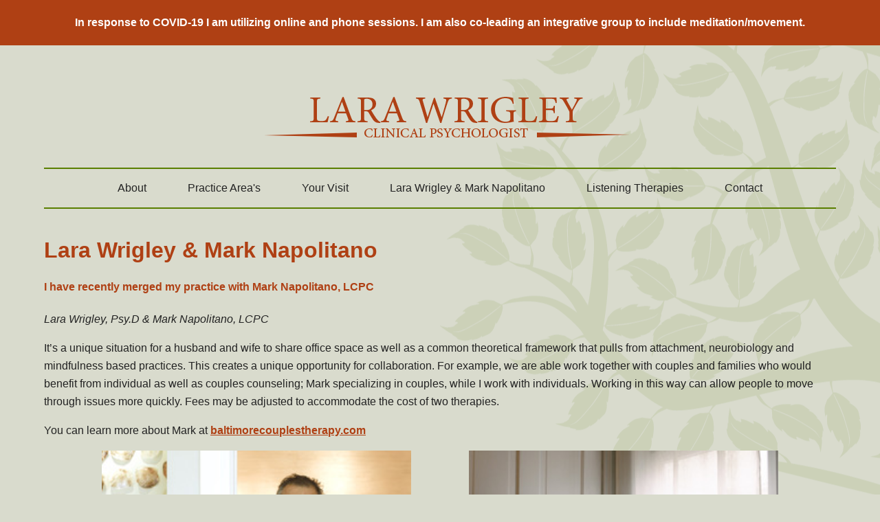

--- FILE ---
content_type: text/html; charset=UTF-8
request_url: https://larawrigley.com/LaraMark.php
body_size: 2085
content:
<!doctype html>
<!--[if lt IE 7]>      <html class="no-js lt-ie9 lt-ie8 lt-ie7" lang=""> <![endif]-->
<!--[if IE 7]>         <html class="no-js lt-ie9 lt-ie8" lang=""> <![endif]-->
<!--[if IE 8]>         <html class="no-js lt-ie9" lang=""> <![endif]-->
<!--[if gt IE 8]><!-->
<html class="no-js" lang="">
<!--<![endif]-->

<head>

    <meta charset="utf-8">
    <meta http-equiv="X-UA-Compatible" content="IE=edge,chrome=1">
    <title>Psychological Assessments, Psychotherapy | Lara Wrigley</title>
    <meta http-equiv="Description" content="Lara Wrigley provides psychotherapy and psychological assessments for children, adolescents, and adults with a wide range of clinical concerns, including anxiety, depression, and life transitions.">
    <meta name="viewport" content="width=device-width, initial-scale=1">
    <link rel="stylesheet" href="https://use.fontawesome.com/releases/v5.7.2/css/all.css" integrity="sha384-fnmOCqbTlWIlj8LyTjo7mOUStjsKC4pOpQbqyi7RrhN7udi9RwhKkMHpvLbHG9Sr" crossorigin="anonymous">
      <link rel="stylesheet" href="css/responsive-nav.css">
    <script src="js/responsive-nav.min.js"></script>
    <link rel="stylesheet" href="css/normalize.min.css">
    <link rel="stylesheet" href="css/main.css">


</head>

<body>
  <div class="notification-banner">
    <div class="container">

      <p><a href="/coronavirus-response.php">In response to COVID-19 I am utilizing online and phone sessions. I am also co-leading an integrative group to include meditation/movement.<a></p>
    </div>
  </div>
    <div class="wrapper">
        <div class="background-accent"></div>
<header>

    <!-- Global site tag (gtag.js) - Google Analytics -->
    <script async src="https://www.googletagmanager.com/gtag/js?id=UA-122404995-30"></script>
    <script>
     window.dataLayer = window.dataLayer || [];
     function gtag(){dataLayer.push(arguments);}
     gtag('js', new Date());
     gtag('config', 'UA-122404995-30');
    </script>



    <div class="logo">
        <a href="index.php"><img src="img/LaraLogo.png" alt="Lara Wrigley logo"></a>
    </div>
    <nav>
        <ul>
            <li>
                <a href="index.php">About</a>
            </li>
            <li>
                <a href="practice-areas.php">Practice Area's</a>
            </li>
            <li>
                <a href="visit.php">Your Visit</a>
            </li>
            <li>
                <a href="LaraMark.php"> Lara Wrigley & Mark Napolitano</a>
            </li>
            <!-- PAGE ITSELF ARCHIVED ON THE FTP -->
            <!-- <li>
                <a href="collective-healing.php">Collective Healing </a>
            </li> -->
            <li>
                <a href="listening-therapies.php">Listening Therapies</a>
            </li>
            <li>
                <a href="contact.php">Contact</a>
            </li>
        </ul>
    </nav>
    <div class="nav-collapse">
        <ul>
            <li>
                <a href="index.php">About</a>
            </li>
            <li>
                <a href="practice-areas.php">Practice Area's</a>
            </li>
            <li>
                <a href="visit.php">Your Visit</a>
            </li>
             <!-- PAGE ITSELF ARCHIVED ON THE FTP -->
            <!-- <li>
                <a href="collective-healing.php">Collective Healing</a>
            </li> -->
            <li>
                <a href="listening-therapies.php">Listening Therapies</a>
            </li>
            <li>
                <a href="contact.php">Contact</a>
            </li>
        </ul>
    </div>

</header>
        <div class="content-area">


                    <h1> Lara Wrigley & Mark Napolitano</h1>
                    <h4>I have recently merged my practice with Mark Napolitano, LCPC</h4>
                      <i>Lara Wrigley, Psy.D & Mark Napolitano, LCPC</i>  </p>

                    <p>
                        It’s a unique situation for a husband and wife to share office space as well as a common theoretical framework that pulls from attachment, neurobiology and mindfulness based practices. This creates a unique opportunity for collaboration. For example, we are able work together with couples and families who would benefit from individual as well as couples counseling; Mark specializing in couples, while I work with individuals.  Working in this way can allow people to move through issues more quickly. Fees may be adjusted to accommodate the cost of two therapies.
                    </p>

                    <div id="more">
                        <p>You can learn more about Mark at <a  style="color: #af4014; font-weight: bold;" target='_blank' href="http://www.baltimorecouplestherapy.com">baltimorecouplestherapy.com</a></p>

                    </div>

                    <!-- <h4>Areas of clinical focus include</h4>
                    <ul>
                        <li>Developmental  and shock Trauma</li>
                        <li>Anxiety</li>
                        <li>Depression</li>
                        <li>Divorce</li>
                        <li>Parenting</li>
                    </ul> -->


            <div class="columns">
                <div class="column">
                    <div class="bio-image" style="background-image: url('img/Mark.jpeg');">

                    </div>
                    <!-- <img class="mark-lara-image" src="img/Mark.jpeg" alt=""> -->
                </div>
                <div class="column">
                <div class="bio-image" style="background-image: url('img/larabw.jpeg');"></div>

                    <!-- <img class="mark-lara-image" src="img/larabw.jpeg" alt=""> -->
                </div>

            </div>


        </div>
        <footer>
    <a class="facebook-icon" href="//www.facebook.com/Mindfulnessintegration" target="_blank"><i class="fab fa-facebook-square"></i></a>
    <p>&copy; 2025 Lara Wrigley. All Rights Reserved.</p>
    <p>Website designed and developed by <a href="//sperlinginteractive.com" target="_blank">Sperling Interactive</a>.</p>
</footer>
<script src="//ajax.googleapis.com/ajax/libs/jquery/1.11.2/jquery.min.js"></script>
<script>
window.jQuery || document.write('<script src="js/vendor/jquery-1.11.2.min.js"><\/script>')
</script>

<script src="js/main.js"></script>
<script>
var nav = responsiveNav(".nav-collapse");
</script>
<!-- <script type="text/javascript">
var gaJsHost = (("https:" == document.location.protocol) ? "https://ssl." : "http://www.");
document.write(unescape("%3Cscript src='" + gaJsHost + "google-analytics.com/ga.js' type='text/javascript'%3E%3C/script%3E"));
</script>
<script type="text/javascript">
try {
    var pageTracker = _gat._getTracker("UA-4816694-41");
    pageTracker._trackPageview();
} catch (err) {}
</script> -->    </div>

</body>

</html>


--- FILE ---
content_type: text/css
request_url: https://larawrigley.com/css/main.css
body_size: 2159
content:
/*! HTML5 Boilerplate v5.0 | MIT License | http://h5bp.com/ */

html {
  color: #222;
  font-size: 1em;
  line-height: 1.4;
  position: relative;
  height: 100%;
}

::-moz-selection {
  background: #b3d4fc;
  text-shadow: none;
}

::selection {
  background: #b3d4fc;
  text-shadow: none;
}

hr {
  display: block;
  height: 1px;
  border: 0;
  border-top: 1px solid #ccc;
  margin: 1em 0;
  padding: 0;
}

audio,
canvas,
iframe,
img,
svg,
video {
  vertical-align: middle;
}

fieldset {
  border: 0;
  margin: 0;
  padding: 0;
}

textarea {
  resize: vertical;
}

.browserupgrade {
  margin: 0.2em 0;
  background: #ccc;
  color: #000;
  padding: 0.2em 0;
}

a {
  color: #222;
}

a:hover {
  color: #903612;
}

/* a.button{
  background-color: #af4014;
  padding: 10px 20px;
  color: #fff;
  border-radius: 5px;
  font-size: 18px;
} */

/* ================================= */
/*  Nofitication Bar  */
/* ================================= */
.notification-banner {
  background: #AF4014;
  color: white;
  padding: 20px 0;
  display: flex;
  flex-direction: column;
  justify-content: center;
}

.container {
  max-width:1280px;
  align-self: center;
  flex: 1 auto;
  margin: 0 auto;
  width: 100%;
  height: 100%;
}

.notification-banner p {
  font-weight: 600;
  margin: 0;
  text-align: center;
  margin: 0 20px;
}

.notification-banner a {
  color: white;
  text-decoration: none;
  transition: .3s ease;

}

.notification-banner a:hover {
  color: #D9DBCD;
  transition: .3s ease;
}

/* ================================= */
/* Lara Wrigley & Mark Napolitano */
/* ================================= */

.columns {
  display: flex;
  justify-content: center;
  align-items: center;
  justify-content: space-evenly;
}

.bio-image {
  height: 350px;
  width: 450px;
  background-position: center;
  background-size: cover;
}
/* ================================= */
/* Your visit page */
/* ================================= */

.image-slider-container {
}

/* ==========================================================================
   SSP
   ========================================================================== */
  .ssp-wrapper .img-wrapper{
    text-align: center;
    padding: 15px;
  }

  .ssp-wrapper .content{
    padding: 15px;
  }

  .ssp-wrapper .page-title{
    display: flex;
    flex-wrap: wrap;
    align-items: center;
    justify-content: space-between;
  }

  .ssp-wrapper li{
    margin: 5px 0;
  }

  .ssp-wrapper .big-block{
    background-color: #5a7f00;
    color: #fff;
    font-size: 1.8rem;
    padding: 50px 29px;
    height: 100%;
    display: inline-block;
    text-align: center;
    text-decoration: none !important;
    line-height: 1.4;
    transition: ease-in .3s;
  }

  .ssp-wrapper .big-block:hover{
    background-color: #af4014;
  }

  .video-container{
    display: flex;
    flex-wrap: wrap;
    align-items: center;
    justify-content: center;
  }

  .vid-wrapper{
    margin: 20px 0;
    text-align: center;
    padding: 0 10px;
    max-width: 560px;
    width: 100%;
  }

/* ===== Initializr Styles ==================================================
   Author: Jonathan Verrecchia - verekia.com/initializr/responsive-template
   ========================================================================== */

body {
  background: #d9dbcd;
  font: 16px/26px Helvetica, Helvetica Neue, Arial;
  position: relative;
}

.background-accent {
  background-image: url(../img/background-tree.png);
  background-position: center;
  background-repeat: no-repeat;
  content: "";
  position: absolute;
  top: 0;
  left: 0;
  right: 0;
  z-index: -1;
  bottom: 0;
  opacity: 0.1;
}

.wrapper {
  max-width: 1280px;
  width: 90%;
  margin: 0 auto;
  display: flex;
  min-height: 100vh;
  flex-direction: column;
}

div.content-area {
  flex: 1 auto;
  margin: 20px 0;
}

footer {
  text-align: center;
  border-top: 2px solid #5a7f00;
  padding: 20px;
}

footer p {
  margin: 0;
}

/* ===================
    ALL: Orange Theme
   =================== */

.header-container {
  border-bottom: 20px solid #e44d26;
}

.footer-container,
.main aside {
  border-top: 20px solid #e44d26;
}

.header-container,
.footer-container,
.main aside {
  background: #f16529;
}

.title {
  color: white;
}

.logo {
  max-width: 600px;
  margin: 0 auto;
  text-align: center;
  margin-bottom: 20px;
}

.logo p {
  color: #af4010;
  font-size: 18px;
  border-top: 1px solid;
  padding-top: 10px;
}

header {
  margin-top: 50px;
}

nav {
  margin-top: 20px;
  padding: 10px 0;
  border-top: 2px solid #5a7f00;
  border-bottom: 2px solid #5a7f00;
  display: none;
}

nav ul {
  margin: 0;
  padding: 0;
  list-style-type: none;
  text-align: center;
}

nav a {
  display: block;
  text-align: center;
  text-decoration: none;
  color: #222;
  padding: 5px;
}

nav a:hover {
  color: #af4014;
}

nav li {
  display: inline-block;
  vertical-align: middle;
}

a.nav-toggle {
  background: #af4014;
  color: white;
  text-decoration: none;
  padding: 10px 20px;
  cursor: pointer;
  text-align: center;
  display: block;
}

.nav-collapse {
  text-align: center;
  background: #ffffff;
  color: white;
}

.nav-collapse a {
  text-decoration: none;
  display: block;
  padding: 10px;
}

a.facebook-icon {
  color: #3b5998;
}

a.facebook-icon:hover {
  color: #314a7e;
}

h1,
h2,
h3,
h4,
h5,
h6 {
  color: #af4014;
}

h1 {
  line-height: 1.2;
}

.home-image {
  text-align: center;
}

a.button {
  background: #af4014;
  color: white;
  text-decoration: none;
  padding: 10px 20px;
  display: inline-block;
  cursor: pointer;
  text-align: center;
}

a.button:hover {
  background: #903612;
}

.form-sidebar a.button {
  display: block;
  margin: 5px;
}

.form-sidebar {
  text-align: left;
}

label,
input {
  display: block;
}

input[type="text"],
textarea {
  width: 100%;
  padding: 5px;
}

input[type="submit"] {
  background: #af4014;
  color: white;
  text-decoration: none;
  padding: 10px 20px;
  display: inline-block;
  cursor: pointer;
  text-align: center;
}

.redtext {
  color: red;
}

#map {
  height: 400px;
  width: 100%;
}

#map + p {
  margin: 0;
  background: #5a7f00;
  color: white;
  padding: 5px;
  text-align: center;
}

form + p {
  float: right;
}

.messagesent {
  background: #c5eec5;
  text-align: center;
  padding: 5px;
  border: 1px solid green;
}

.facebook-icon {
  font-size: 32px;
}

/* Collective Healing */
.ch-list {
  background-color:#5a7f00;
  padding: 24px 40px;
  color:#FFFFFF;
  border-radius:10px;
  text-align: left;
}

.ch-list a, .home-ch-box a {
  color:#FFFFFF;
}

.radius-box {
  border-radius: 10px;
}

.home-ch-box {
  background-color:#5a7f00;
  padding: 24px;
  color:#FFFFFF;
  border-radius: 10px;
  margin-bottom: 20px;
}

/* ==========================================================================
   Media Queries
   ========================================================================== */

/* iphone */

@media only screen and (max-width: 750px) {
  .columns {
    display: grid;
  }
  .mark-lara-image {
    margin: 10px;
  }
}

@media only screen and (min-width: 480px) {
}

@media only screen and (min-width: 768px) {
  .home-image {
    width: 350px;
    float: right;
  }

  .home-text {
    width: calc(100% - 400px);
    float: left;
  }

  .contact-half {
    width: 48%;
    float: left;
  }

  .contact-half + .contact-half {
    width: 48%;
    float: right;
  }

  .nav-collapse,
  a.nav-toggle {
    display: none !important;
  }

  nav {
    display: block;
  }

  .background-accent {
    background-position: 50vw center;
  }
}

@media only screen and (min-width: 850px) {
  nav li {
    margin: 0 2%;
  }

  .ssp-wrapper ol{
    column-count: 2;
    column-gap: 100px;
  }
}

@media only screen and (min-width: 1024px) {
  .practice-areas {
    display: flex;
  }

  .practice {
    margin: 0 25px;
    max-width: 650px;
  }

  .practice ul {
    padding-left: 14px;
  }

  .columns.reversed{
    flex-flow: row-reverse;
  }

  .ssp-wrapper .columns{
    margin: 30px 0;
  }

  .ssp-wrapper .content{
    padding-right: 40px;
  }
}

/* ==========================================================================
   Helper classes
   ========================================================================== */

.hidden {
  display: none !important;
  visibility: hidden;
}

.visuallyhidden {
  border: 0;
  clip: rect(0 0 0 0);
  height: 1px;
  margin: -1px;
  overflow: hidden;
  padding: 0;
  position: absolute;
  width: 1px;
}

.visuallyhidden.focusable:active,
.visuallyhidden.focusable:focus {
  clip: auto;
  height: auto;
  margin: 0;
  overflow: visible;
  position: static;
  width: auto;
}

.invisible {
  visibility: hidden;
}

.clearfix:before,
.clearfix:after {
  content: " ";
  display: table;
}

.clearfix:after {
  clear: both;
}

.clearfix {
  *zoom: 1;
}

img {
  max-width: 100% !important;
}

/* ==========================================================================
   Print styles
   ========================================================================== */

@media print {
  *,
  *:before,
  *:after {
    background: transparent !important;
    color: #000 !important;
    box-shadow: none !important;
    text-shadow: none !important;
  }

  a,
  a:visited {
    text-decoration: underline;
  }

  a[href]:after {
    content: " (" attr(href) ")";
  }

  abbr[title]:after {
    content: " (" attr(title) ")";
  }

  a[href^="#"]:after,
  a[href^="javascript:"]:after {
    content: "";
  }

  pre,
  blockquote {
    border: 1px solid #999;
    page-break-inside: avoid;
  }

  thead {
    display: table-header-group;
  }

  tr,
  img {
    page-break-inside: avoid;
  }

  img {
    max-width: 100% !important;
  }

  p,
  h2,
  h3 {
    orphans: 3;
    widows: 3;
  }

  h2,
  h3 {
    page-break-after: avoid;
  }
}
